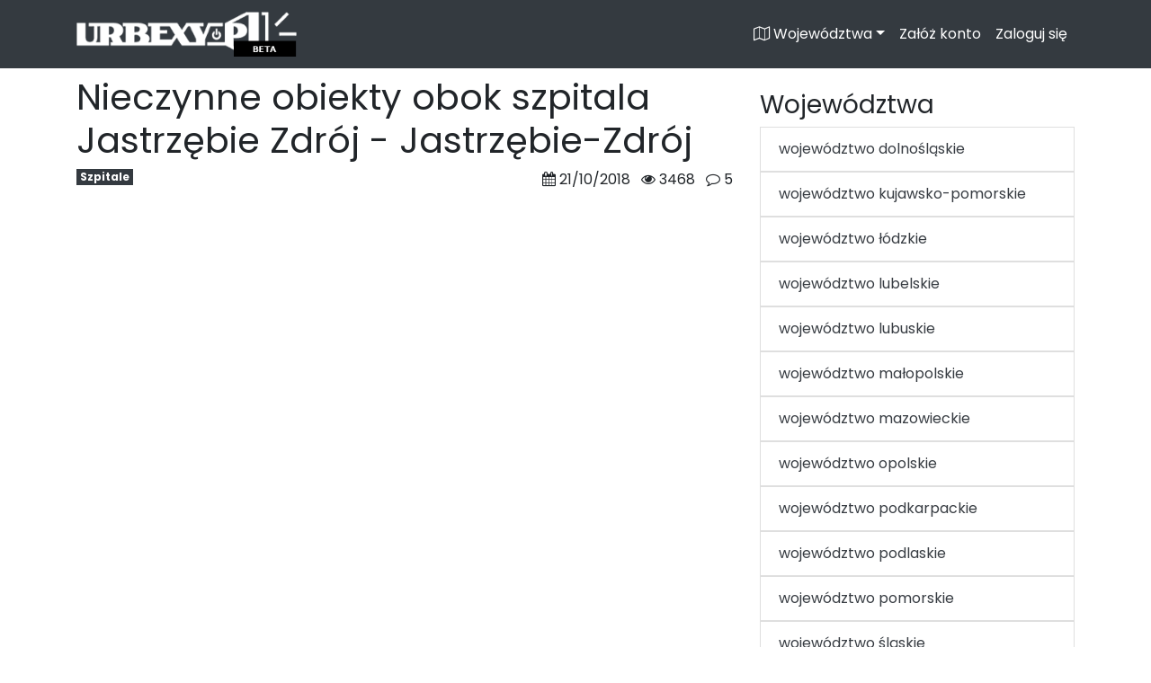

--- FILE ---
content_type: text/html; charset=UTF-8
request_url: https://urbexy.pl/miejsce/nieczynne-obiekty-obok-szpitala-jastrzebie-zdroj/
body_size: 15082
content:
<!doctype html>
<html lang="pl-PL">
<head>
    <meta charset="UTF-8">
    <meta name="viewport" content="width=device-width, initial-scale=1, shrink-to-fit=no">
    <meta name="mobile-web-app-capable" content="yes">
    <meta name="apple-mobile-web-app-capable" content="yes">
    <meta name="apple-mobile-web-app-title" content="Urbexy.pl &#8211; gdzie na urbex? - Lista miejsc opuszczonych">
    <link rel="profile" href="https://gmpg.org/xfn/11">
    <link rel="pingback" href="https://urbexy.pl/xmlrpc.php">

    <link rel='preconnect' href='https://unpkg.com' crossorigin>
    <link rel='preconnect' href='https://cdnjs.cloudflare.com' crossorigin>
    
    <link rel="preconnect" href="https://maxcdn.bootstrapcdn.com" crossorigin>

    
    <link rel="preload" as="style" href="https://urbexy.pl/wp-content/uploads/omgf/omgf-stylesheet-0/omgf-stylesheet-0.css?ver=1650142564">
    <link rel="stylesheet" media="print" onload="this.onload=null;this.removeAttribute('media');" href="https://urbexy.pl/wp-content/uploads/omgf/omgf-stylesheet-0/omgf-stylesheet-0.css?ver=1650142564">
    <noscript>
        <link rel="stylesheet" href="https://urbexy.pl/wp-content/uploads/omgf/omgf-stylesheet-0/omgf-stylesheet-0.css?ver=1650142564">
    </noscript>

    <script type='text/javascript'>
        //<![CDATA[
        function loadCSS(e, t, n) { "use strict"; var i = window.document.createElement("link"); var o = t || window.document.getElementsByTagName("script")[0]; i.rel = "stylesheet"; i.href = e; i.media = "only x"; o.parentNode.insertBefore(i, o); setTimeout(function () { i.media = n || "all" }) }loadCSS("https://maxcdn.bootstrapcdn.com/font-awesome/4.7.0/css/font-awesome.min.css");
        //]]>
    </script>

<!-- Google tag (gtag.js) -->
<script async src="https://www.googletagmanager.com/gtag/js?id=G-MVEVENP27G"></script>
<script>
  window.dataLayer = window.dataLayer || [];
  function gtag(){dataLayer.push(arguments);}
  gtag('js', new Date());

  gtag('config', 'G-MVEVENP27G');
</script>

            <meta property="og:site_name"           content="urbexy.pl" />
        <meta property="og:url"                 content="https://urbexy.pl/miejsce/nieczynne-obiekty-obok-szpitala-jastrzebie-zdroj/" />
        <meta property="og:type"                content="website" />
        <meta property="og:title"               content="🔦 Jastrzębie-Zdrój - Nieczynne obiekty obok szpitala Jastrzębie Zdrój - urbexy.pl" />
        <meta property="og:description"         content="Dostęp do obiektów jak i podziemi nie jest ułatwiony, ale warto zajrzeć.
" />
        <meta property="og:image"               content="https://cdn.urbexy.pl/wp-content/uploads/2018/10/18153024/urbexy-logo-og.png" />
        <meta property="og:image:width"         content="600" />
        <meta property="og:image:alt"           content="Jastrzębie-Zdrój - Nieczynne obiekty obok szpitala Jastrzębie Zdrój" />

    
    <meta name="theme-color" content="#343a40">

    <meta name='robots' content='index, follow, max-image-preview:large, max-snippet:-1, max-video-preview:-1' />

	<!-- This site is optimized with the Yoast SEO Premium plugin v16.3 (Yoast SEO v17.7.1) - https://yoast.com/wordpress/plugins/seo/ -->
	<title>Nieczynne obiekty obok szpitala Jastrzębie Zdrój - Jastrzębie-Zdrój - Urbexy.pl - gdzie na urbex?</title>
	<link rel="canonical" href="https://urbexy.pl/miejsce/nieczynne-obiekty-obok-szpitala-jastrzebie-zdroj/" />
	<meta property="og:locale" content="pl_PL" />
	<meta property="og:type" content="article" />
	<meta property="og:title" content="Nieczynne obiekty obok szpitala Jastrzębie Zdrój - Jastrzębie-Zdrój - Urbexy.pl - gdzie na urbex?" />
	<meta property="og:url" content="https://urbexy.pl/miejsce/nieczynne-obiekty-obok-szpitala-jastrzebie-zdroj/" />
	<meta property="og:site_name" content="Urbexy.pl - gdzie na urbex?" />
	<meta property="article:publisher" content="https://www.facebook.com/urbexypl/" />
	<meta property="article:modified_time" content="2021-08-12T17:08:00+00:00" />
	<meta property="og:image" content="https://cdn.urbexy.pl/wp-content/uploads/2018/10/18153024/urbexy-logo-og.png" />
	<meta property="og:image:width" content="600" />
	<meta property="og:image:height" content="315" />
	<script type="application/ld+json" class="yoast-schema-graph">{"@context":"https://schema.org","@graph":[{"@type":"WebSite","@id":"https://urbexy.pl/#website","url":"https://urbexy.pl/","name":"Urbexy.pl - gdzie na urbex?","description":"Lista miejsc opuszczonych","potentialAction":[{"@type":"SearchAction","target":{"@type":"EntryPoint","urlTemplate":"https://urbexy.pl/?s={search_term_string}"},"query-input":"required name=search_term_string"}],"inLanguage":"pl-PL"},{"@type":"ImageObject","@id":"https://urbexy.pl/miejsce/nieczynne-obiekty-obok-szpitala-jastrzebie-zdroj/#primaryimage","inLanguage":"pl-PL","url":"https://cdn.urbexy.pl/wp-content/uploads/2018/10/18153024/urbexy-logo-og.png","contentUrl":"https://cdn.urbexy.pl/wp-content/uploads/2018/10/18153024/urbexy-logo-og.png","width":600,"height":315},{"@type":"WebPage","@id":"https://urbexy.pl/miejsce/nieczynne-obiekty-obok-szpitala-jastrzebie-zdroj/#webpage","url":"https://urbexy.pl/miejsce/nieczynne-obiekty-obok-szpitala-jastrzebie-zdroj/","name":"Nieczynne obiekty obok szpitala Jastrz\u0119bie Zdr\u00f3j - Jastrz\u0119bie-Zdr\u00f3j - Urbexy.pl - gdzie na urbex?","isPartOf":{"@id":"https://urbexy.pl/#website"},"primaryImageOfPage":{"@id":"https://urbexy.pl/miejsce/nieczynne-obiekty-obok-szpitala-jastrzebie-zdroj/#primaryimage"},"datePublished":"2018-10-21T10:14:00+00:00","dateModified":"2021-08-12T17:08:00+00:00","breadcrumb":{"@id":"https://urbexy.pl/miejsce/nieczynne-obiekty-obok-szpitala-jastrzebie-zdroj/#breadcrumb"},"inLanguage":"pl-PL","potentialAction":[{"@type":"ReadAction","target":["https://urbexy.pl/miejsce/nieczynne-obiekty-obok-szpitala-jastrzebie-zdroj/"]}]},{"@type":"BreadcrumbList","@id":"https://urbexy.pl/miejsce/nieczynne-obiekty-obok-szpitala-jastrzebie-zdroj/#breadcrumb","itemListElement":[{"@type":"ListItem","position":1,"name":"Home","item":"https://urbexy.pl/"},{"@type":"ListItem","position":2,"name":"Miejsca","item":"https://urbexy.pl/miejsca/"},{"@type":"ListItem","position":3,"name":"Nieczynne obiekty obok szpitala Jastrz\u0119bie Zdr\u00f3j"}]}]}</script>
	<!-- / Yoast SEO Premium plugin. -->


<link rel='dns-prefetch' href='//cdn.jsdelivr.net' />
<style id='classic-theme-styles-inline-css' type='text/css'>
/*! This file is auto-generated */
.wp-block-button__link{color:#fff;background-color:#32373c;border-radius:9999px;box-shadow:none;text-decoration:none;padding:calc(.667em + 2px) calc(1.333em + 2px);font-size:1.125em}.wp-block-file__button{background:#32373c;color:#fff;text-decoration:none}
</style>
<style id='global-styles-inline-css' type='text/css'>
body{--wp--preset--color--black: #000000;--wp--preset--color--cyan-bluish-gray: #abb8c3;--wp--preset--color--white: #ffffff;--wp--preset--color--pale-pink: #f78da7;--wp--preset--color--vivid-red: #cf2e2e;--wp--preset--color--luminous-vivid-orange: #ff6900;--wp--preset--color--luminous-vivid-amber: #fcb900;--wp--preset--color--light-green-cyan: #7bdcb5;--wp--preset--color--vivid-green-cyan: #00d084;--wp--preset--color--pale-cyan-blue: #8ed1fc;--wp--preset--color--vivid-cyan-blue: #0693e3;--wp--preset--color--vivid-purple: #9b51e0;--wp--preset--gradient--vivid-cyan-blue-to-vivid-purple: linear-gradient(135deg,rgba(6,147,227,1) 0%,rgb(155,81,224) 100%);--wp--preset--gradient--light-green-cyan-to-vivid-green-cyan: linear-gradient(135deg,rgb(122,220,180) 0%,rgb(0,208,130) 100%);--wp--preset--gradient--luminous-vivid-amber-to-luminous-vivid-orange: linear-gradient(135deg,rgba(252,185,0,1) 0%,rgba(255,105,0,1) 100%);--wp--preset--gradient--luminous-vivid-orange-to-vivid-red: linear-gradient(135deg,rgba(255,105,0,1) 0%,rgb(207,46,46) 100%);--wp--preset--gradient--very-light-gray-to-cyan-bluish-gray: linear-gradient(135deg,rgb(238,238,238) 0%,rgb(169,184,195) 100%);--wp--preset--gradient--cool-to-warm-spectrum: linear-gradient(135deg,rgb(74,234,220) 0%,rgb(151,120,209) 20%,rgb(207,42,186) 40%,rgb(238,44,130) 60%,rgb(251,105,98) 80%,rgb(254,248,76) 100%);--wp--preset--gradient--blush-light-purple: linear-gradient(135deg,rgb(255,206,236) 0%,rgb(152,150,240) 100%);--wp--preset--gradient--blush-bordeaux: linear-gradient(135deg,rgb(254,205,165) 0%,rgb(254,45,45) 50%,rgb(107,0,62) 100%);--wp--preset--gradient--luminous-dusk: linear-gradient(135deg,rgb(255,203,112) 0%,rgb(199,81,192) 50%,rgb(65,88,208) 100%);--wp--preset--gradient--pale-ocean: linear-gradient(135deg,rgb(255,245,203) 0%,rgb(182,227,212) 50%,rgb(51,167,181) 100%);--wp--preset--gradient--electric-grass: linear-gradient(135deg,rgb(202,248,128) 0%,rgb(113,206,126) 100%);--wp--preset--gradient--midnight: linear-gradient(135deg,rgb(2,3,129) 0%,rgb(40,116,252) 100%);--wp--preset--font-size--small: 13px;--wp--preset--font-size--medium: 20px;--wp--preset--font-size--large: 36px;--wp--preset--font-size--x-large: 42px;--wp--preset--spacing--20: 0.44rem;--wp--preset--spacing--30: 0.67rem;--wp--preset--spacing--40: 1rem;--wp--preset--spacing--50: 1.5rem;--wp--preset--spacing--60: 2.25rem;--wp--preset--spacing--70: 3.38rem;--wp--preset--spacing--80: 5.06rem;--wp--preset--shadow--natural: 6px 6px 9px rgba(0, 0, 0, 0.2);--wp--preset--shadow--deep: 12px 12px 50px rgba(0, 0, 0, 0.4);--wp--preset--shadow--sharp: 6px 6px 0px rgba(0, 0, 0, 0.2);--wp--preset--shadow--outlined: 6px 6px 0px -3px rgba(255, 255, 255, 1), 6px 6px rgba(0, 0, 0, 1);--wp--preset--shadow--crisp: 6px 6px 0px rgba(0, 0, 0, 1);}:where(.is-layout-flex){gap: 0.5em;}:where(.is-layout-grid){gap: 0.5em;}body .is-layout-flex{display: flex;}body .is-layout-flex{flex-wrap: wrap;align-items: center;}body .is-layout-flex > *{margin: 0;}body .is-layout-grid{display: grid;}body .is-layout-grid > *{margin: 0;}:where(.wp-block-columns.is-layout-flex){gap: 2em;}:where(.wp-block-columns.is-layout-grid){gap: 2em;}:where(.wp-block-post-template.is-layout-flex){gap: 1.25em;}:where(.wp-block-post-template.is-layout-grid){gap: 1.25em;}.has-black-color{color: var(--wp--preset--color--black) !important;}.has-cyan-bluish-gray-color{color: var(--wp--preset--color--cyan-bluish-gray) !important;}.has-white-color{color: var(--wp--preset--color--white) !important;}.has-pale-pink-color{color: var(--wp--preset--color--pale-pink) !important;}.has-vivid-red-color{color: var(--wp--preset--color--vivid-red) !important;}.has-luminous-vivid-orange-color{color: var(--wp--preset--color--luminous-vivid-orange) !important;}.has-luminous-vivid-amber-color{color: var(--wp--preset--color--luminous-vivid-amber) !important;}.has-light-green-cyan-color{color: var(--wp--preset--color--light-green-cyan) !important;}.has-vivid-green-cyan-color{color: var(--wp--preset--color--vivid-green-cyan) !important;}.has-pale-cyan-blue-color{color: var(--wp--preset--color--pale-cyan-blue) !important;}.has-vivid-cyan-blue-color{color: var(--wp--preset--color--vivid-cyan-blue) !important;}.has-vivid-purple-color{color: var(--wp--preset--color--vivid-purple) !important;}.has-black-background-color{background-color: var(--wp--preset--color--black) !important;}.has-cyan-bluish-gray-background-color{background-color: var(--wp--preset--color--cyan-bluish-gray) !important;}.has-white-background-color{background-color: var(--wp--preset--color--white) !important;}.has-pale-pink-background-color{background-color: var(--wp--preset--color--pale-pink) !important;}.has-vivid-red-background-color{background-color: var(--wp--preset--color--vivid-red) !important;}.has-luminous-vivid-orange-background-color{background-color: var(--wp--preset--color--luminous-vivid-orange) !important;}.has-luminous-vivid-amber-background-color{background-color: var(--wp--preset--color--luminous-vivid-amber) !important;}.has-light-green-cyan-background-color{background-color: var(--wp--preset--color--light-green-cyan) !important;}.has-vivid-green-cyan-background-color{background-color: var(--wp--preset--color--vivid-green-cyan) !important;}.has-pale-cyan-blue-background-color{background-color: var(--wp--preset--color--pale-cyan-blue) !important;}.has-vivid-cyan-blue-background-color{background-color: var(--wp--preset--color--vivid-cyan-blue) !important;}.has-vivid-purple-background-color{background-color: var(--wp--preset--color--vivid-purple) !important;}.has-black-border-color{border-color: var(--wp--preset--color--black) !important;}.has-cyan-bluish-gray-border-color{border-color: var(--wp--preset--color--cyan-bluish-gray) !important;}.has-white-border-color{border-color: var(--wp--preset--color--white) !important;}.has-pale-pink-border-color{border-color: var(--wp--preset--color--pale-pink) !important;}.has-vivid-red-border-color{border-color: var(--wp--preset--color--vivid-red) !important;}.has-luminous-vivid-orange-border-color{border-color: var(--wp--preset--color--luminous-vivid-orange) !important;}.has-luminous-vivid-amber-border-color{border-color: var(--wp--preset--color--luminous-vivid-amber) !important;}.has-light-green-cyan-border-color{border-color: var(--wp--preset--color--light-green-cyan) !important;}.has-vivid-green-cyan-border-color{border-color: var(--wp--preset--color--vivid-green-cyan) !important;}.has-pale-cyan-blue-border-color{border-color: var(--wp--preset--color--pale-cyan-blue) !important;}.has-vivid-cyan-blue-border-color{border-color: var(--wp--preset--color--vivid-cyan-blue) !important;}.has-vivid-purple-border-color{border-color: var(--wp--preset--color--vivid-purple) !important;}.has-vivid-cyan-blue-to-vivid-purple-gradient-background{background: var(--wp--preset--gradient--vivid-cyan-blue-to-vivid-purple) !important;}.has-light-green-cyan-to-vivid-green-cyan-gradient-background{background: var(--wp--preset--gradient--light-green-cyan-to-vivid-green-cyan) !important;}.has-luminous-vivid-amber-to-luminous-vivid-orange-gradient-background{background: var(--wp--preset--gradient--luminous-vivid-amber-to-luminous-vivid-orange) !important;}.has-luminous-vivid-orange-to-vivid-red-gradient-background{background: var(--wp--preset--gradient--luminous-vivid-orange-to-vivid-red) !important;}.has-very-light-gray-to-cyan-bluish-gray-gradient-background{background: var(--wp--preset--gradient--very-light-gray-to-cyan-bluish-gray) !important;}.has-cool-to-warm-spectrum-gradient-background{background: var(--wp--preset--gradient--cool-to-warm-spectrum) !important;}.has-blush-light-purple-gradient-background{background: var(--wp--preset--gradient--blush-light-purple) !important;}.has-blush-bordeaux-gradient-background{background: var(--wp--preset--gradient--blush-bordeaux) !important;}.has-luminous-dusk-gradient-background{background: var(--wp--preset--gradient--luminous-dusk) !important;}.has-pale-ocean-gradient-background{background: var(--wp--preset--gradient--pale-ocean) !important;}.has-electric-grass-gradient-background{background: var(--wp--preset--gradient--electric-grass) !important;}.has-midnight-gradient-background{background: var(--wp--preset--gradient--midnight) !important;}.has-small-font-size{font-size: var(--wp--preset--font-size--small) !important;}.has-medium-font-size{font-size: var(--wp--preset--font-size--medium) !important;}.has-large-font-size{font-size: var(--wp--preset--font-size--large) !important;}.has-x-large-font-size{font-size: var(--wp--preset--font-size--x-large) !important;}
.wp-block-navigation a:where(:not(.wp-element-button)){color: inherit;}
:where(.wp-block-post-template.is-layout-flex){gap: 1.25em;}:where(.wp-block-post-template.is-layout-grid){gap: 1.25em;}
:where(.wp-block-columns.is-layout-flex){gap: 2em;}:where(.wp-block-columns.is-layout-grid){gap: 2em;}
.wp-block-pullquote{font-size: 1.5em;line-height: 1.6;}
</style>
<link rel="stylesheet" id="kk-star-ratings-css" href="https://urbexy.pl/wp-content/plugins/kk-star-ratings/public/css/kk-star-ratings.css" type="text/css" media="all" />
<style id='kk-star-ratings-inline-css' type='text/css'>
.kk-star-ratings .kksr-stars .kksr-star {
        margin-right: 0px;
    }
    [dir="rtl"] .kk-star-ratings .kksr-stars .kksr-star {
        margin-left: 0px;
        margin-right: 0;
    }
</style>
<link rel="stylesheet" id="style-css" href="https://urbexy.pl/wp-content/themes/urbexy-v2/css/styles.min.css" type="text/css" media="all" />
<link rel="stylesheet" id="fancybox-css" href="https://cdn.jsdelivr.net/gh/fancyapps/fancybox/dist/jquery.fancybox.min.css" type="text/css" media="all" />
<script type="text/javascript" src="https://urbexy.pl/wp-includes/js/jquery/jquery.min.js" id="jquery-core-js"></script>
<script type="text/javascript" src="https://urbexy.pl/wp-includes/js/jquery/jquery-migrate.min.js" id="jquery-migrate-js"></script>
<link rel="https://api.w.org/" href="https://urbexy.pl/wp-json/" /><link rel="alternate" type="application/json" href="https://urbexy.pl/wp-json/wp/v2/miejsce/1497" /><link rel='shortlink' href='https://urbexy.pl/?p=1497' />
<link rel="alternate" type="application/json+oembed" href="https://urbexy.pl/wp-json/oembed/1.0/embed?url=https%3A%2F%2Furbexy.pl%2Fmiejsce%2Fnieczynne-obiekty-obok-szpitala-jastrzebie-zdroj%2F" />
<link rel="alternate" type="text/xml+oembed" href="https://urbexy.pl/wp-json/oembed/1.0/embed?url=https%3A%2F%2Furbexy.pl%2Fmiejsce%2Fnieczynne-obiekty-obok-szpitala-jastrzebie-zdroj%2F&#038;format=xml" />
		<style type="text/css">
			.um_request_name {
				display: none !important;
			}
		</style>
	    <!-- Custom Favicons -->
    <link rel="apple-touch-icon" sizes="57x57" href="https://urbexy.pl/wp-content/themes/urbexy-v2/favicons/apple-icon-57x57.png">
    <link rel="apple-touch-icon" sizes="60x60" href="https://urbexy.pl/wp-content/themes/urbexy-v2/favicons/apple-icon-60x60.png">
    <link rel="apple-touch-icon" sizes="72x72" href="https://urbexy.pl/wp-content/themes/urbexy-v2/favicons/apple-icon-72x72.png">
    <link rel="apple-touch-icon" sizes="76x76" href="https://urbexy.pl/wp-content/themes/urbexy-v2/favicons/apple-icon-76x76.png">
    <link rel="apple-touch-icon" sizes="114x114" href="https://urbexy.pl/wp-content/themes/urbexy-v2/favicons/apple-icon-114x114.png">
    <link rel="apple-touch-icon" sizes="120x120" href="https://urbexy.pl/wp-content/themes/urbexy-v2/favicons/apple-icon-120x120.png">
    <link rel="apple-touch-icon" sizes="144x144" href="https://urbexy.pl/wp-content/themes/urbexy-v2/favicons/apple-icon-144x144.png">
    <link rel="apple-touch-icon" sizes="152x152" href="https://urbexy.pl/wp-content/themes/urbexy-v2/favicons/apple-icon-152x152.png">
    <link rel="apple-touch-icon" sizes="180x180" href="https://urbexy.pl/wp-content/themes/urbexy-v2/favicons/apple-icon-180x180.png">
    <link rel="icon" type="image/png" sizes="192x192"  href="https://urbexy.pl/wp-content/themes/urbexy-v2/favicons/android-icon-192x192.png">
    <link rel="icon" type="image/png" sizes="32x32" href="https://urbexy.pl/wp-content/themes/urbexy-v2/favicons/favicon-32x32.png">
    <link rel="icon" type="image/png" sizes="96x96" href="https://urbexy.pl/wp-content/themes/urbexy-v2/favicons/favicon-96x96.png">
    <link rel="icon" type="image/png" sizes="16x16" href="https://urbexy.pl/wp-content/themes/urbexy-v2/favicons/favicon-16x16.png">
    <link rel="manifest" href="https://urbexy.pl/wp-content/themes/urbexy-v2/favicons/manifest.json">
    <meta name="msapplication-TileColor" content="#ffffff">
    <meta name="msapplication-TileImage" content="https://urbexy.pl/wp-content/themes/urbexy-v2/favicons/ms-icon-144x144.png">
    <meta name="theme-color" content="#ffffff">
<link rel="preload" href="/wp-includes/js/jquery/jquery.min.js" as="script"><link rel="preload" href="/wp-includes/js/jquery/jquery-migrate.min.js" as="script"><link rel="preload" href="/wp-content/plugins/kk-star-ratings/public/css/kk-star-ratings.css" as="style"><link rel="preload" href="/wp-content/themes/urbexy-v2/css/styles.min.css" as="style">

</head>

<body class="miejsce-template-default single single-miejsce postid-1497 single-format-standard" itemscope="" itemtype="http://schema.org/WebPage">

    <!-- ******************* The Navbar Area ******************* -->
    <div id="wrapper-navbar">

        <a class="skip-link sr-only sr-only-focusable" href="#content">Skip to content</a>

        <nav class="navbar navbar-expand-md navbar-dark bg-dark" itemscope itemtype="http://schema.org/SiteNavigationElement">
            <div class="container" >

                <!-- Your site title as branding in the menu -->
                
            
                <a class="navbar-brand" rel="home" href="https://urbexy.pl/" title="Urbexy.pl &#8211; gdzie na urbex?" itemprop="url"><img src="https://urbexy.pl/wp-content/themes/urbexy-v2/assets/img/urbexypl-logo-beta.png" width="245" height="50" alt="Urbexy.pl"></a>

            
                <!-- end custom logo -->

                <button class="navbar-toggler" type="button" data-toggle="collapse" data-target="#navbarNavDropdown" aria-controls="navbarNavDropdown" aria-expanded="false" aria-label="Toggle navigation">
                    <span class="navbar-toggler-icon"></span>
                </button>

                <!-- The WordPress Menu goes here -->
                <div id="navbarNavDropdown" class="collapse navbar-collapse"><ul id="main-menu" class="navbar-nav ml-auto"><li itemscope="itemscope" itemtype="https://www.schema.org/SiteNavigationElement" id="menu-item-561" class="menu-item menu-item-type-custom menu-item-object-custom menu-item-has-children dropdown menu-item-561 nav-item"><a title=" Województwa" href="#" data-toggle="dropdown" aria-haspopup="true" aria-expanded="false" class="dropdown-toggle nav-link" id="menu-item-dropdown-561"><i class="fa fa-map-o" aria-hidden="true"></i> Województwa</a>
<ul class="dropdown-menu" aria-labelledby="menu-item-dropdown-561" role="menu">
	<li itemscope="itemscope" itemtype="https://www.schema.org/SiteNavigationElement" id="menu-item-564" class="menu-item menu-item-type-taxonomy menu-item-object-category menu-item-564 nav-item"><a title="województwo dolnośląskie" href="https://urbexy.pl/miejsca/wojewodztwo-dolnoslaskie/" class="dropdown-item">województwo dolnośląskie</a></li>
	<li itemscope="itemscope" itemtype="https://www.schema.org/SiteNavigationElement" id="menu-item-565" class="menu-item menu-item-type-taxonomy menu-item-object-category menu-item-565 nav-item"><a title="województwo kujawsko-pomorskie" href="https://urbexy.pl/miejsca/wojewodztwo-kujawsko-pomorskie/" class="dropdown-item">województwo kujawsko-pomorskie</a></li>
	<li itemscope="itemscope" itemtype="https://www.schema.org/SiteNavigationElement" id="menu-item-566" class="menu-item menu-item-type-taxonomy menu-item-object-category menu-item-566 nav-item"><a title="województwo łódzkie" href="https://urbexy.pl/miejsca/wojewodztwo-lodzkie/" class="dropdown-item">województwo łódzkie</a></li>
	<li itemscope="itemscope" itemtype="https://www.schema.org/SiteNavigationElement" id="menu-item-567" class="menu-item menu-item-type-taxonomy menu-item-object-category menu-item-567 nav-item"><a title="województwo lubelskie" href="https://urbexy.pl/miejsca/wojewodztwo-lubelskie/" class="dropdown-item">województwo lubelskie</a></li>
	<li itemscope="itemscope" itemtype="https://www.schema.org/SiteNavigationElement" id="menu-item-568" class="menu-item menu-item-type-taxonomy menu-item-object-category menu-item-568 nav-item"><a title="województwo lubuskie" href="https://urbexy.pl/miejsca/wojewodztwo-lubuskie/" class="dropdown-item">województwo lubuskie</a></li>
	<li itemscope="itemscope" itemtype="https://www.schema.org/SiteNavigationElement" id="menu-item-569" class="menu-item menu-item-type-taxonomy menu-item-object-category menu-item-569 nav-item"><a title="województwo małopolskie" href="https://urbexy.pl/miejsca/wojewodztwo-malopolskie/" class="dropdown-item">województwo małopolskie</a></li>
	<li itemscope="itemscope" itemtype="https://www.schema.org/SiteNavigationElement" id="menu-item-570" class="menu-item menu-item-type-taxonomy menu-item-object-category menu-item-570 nav-item"><a title="województwo mazowieckie" href="https://urbexy.pl/miejsca/wojewodztwo-mazowieckie/" class="dropdown-item">województwo mazowieckie</a></li>
	<li itemscope="itemscope" itemtype="https://www.schema.org/SiteNavigationElement" id="menu-item-571" class="menu-item menu-item-type-taxonomy menu-item-object-category menu-item-571 nav-item"><a title="województwo opolskie" href="https://urbexy.pl/miejsca/wojewodztwo-opolskie/" class="dropdown-item">województwo opolskie</a></li>
	<li itemscope="itemscope" itemtype="https://www.schema.org/SiteNavigationElement" id="menu-item-572" class="menu-item menu-item-type-taxonomy menu-item-object-category menu-item-572 nav-item"><a title="województwo podkarpackie" href="https://urbexy.pl/miejsca/wojewodztwo-podkarpackie/" class="dropdown-item">województwo podkarpackie</a></li>
	<li itemscope="itemscope" itemtype="https://www.schema.org/SiteNavigationElement" id="menu-item-573" class="menu-item menu-item-type-taxonomy menu-item-object-category menu-item-573 nav-item"><a title="województwo podlaskie" href="https://urbexy.pl/miejsca/wojewodztwo-podlaskie/" class="dropdown-item">województwo podlaskie</a></li>
	<li itemscope="itemscope" itemtype="https://www.schema.org/SiteNavigationElement" id="menu-item-574" class="menu-item menu-item-type-taxonomy menu-item-object-category menu-item-574 nav-item"><a title="województwo pomorskie" href="https://urbexy.pl/miejsca/wojewodztwo-pomorskie/" class="dropdown-item">województwo pomorskie</a></li>
	<li itemscope="itemscope" itemtype="https://www.schema.org/SiteNavigationElement" id="menu-item-575" class="menu-item menu-item-type-taxonomy menu-item-object-category menu-item-575 nav-item"><a title="województwo śląskie" href="https://urbexy.pl/miejsca/wojewodztwo-slaskie/" class="dropdown-item">województwo śląskie</a></li>
	<li itemscope="itemscope" itemtype="https://www.schema.org/SiteNavigationElement" id="menu-item-576" class="menu-item menu-item-type-taxonomy menu-item-object-category menu-item-576 nav-item"><a title="województwo świętokrzyskie" href="https://urbexy.pl/miejsca/wojewodztwo-swietokrzyskie/" class="dropdown-item">województwo świętokrzyskie</a></li>
	<li itemscope="itemscope" itemtype="https://www.schema.org/SiteNavigationElement" id="menu-item-577" class="menu-item menu-item-type-taxonomy menu-item-object-category menu-item-577 nav-item"><a title="województwo warmińsko-mazurskie" href="https://urbexy.pl/miejsca/wojewodztwo-warminsko-mazurskie/" class="dropdown-item">województwo warmińsko-mazurskie</a></li>
	<li itemscope="itemscope" itemtype="https://www.schema.org/SiteNavigationElement" id="menu-item-578" class="menu-item menu-item-type-taxonomy menu-item-object-category menu-item-578 nav-item"><a title="województwo wielkopolskie" href="https://urbexy.pl/miejsca/wojewodztwo-wielkopolskie/" class="dropdown-item">województwo wielkopolskie</a></li>
	<li itemscope="itemscope" itemtype="https://www.schema.org/SiteNavigationElement" id="menu-item-579" class="menu-item menu-item-type-taxonomy menu-item-object-category menu-item-579 nav-item"><a title="województwo zachodniopomorskie" href="https://urbexy.pl/miejsca/wojewodztwo-zachodniopomorskie/" class="dropdown-item">województwo zachodniopomorskie</a></li>
</ul>
</li>
<li itemscope="itemscope" itemtype="https://www.schema.org/SiteNavigationElement" id="menu-item-42" class="menu-item menu-item-type-post_type menu-item-object-page menu-item-42 nav-item"><a title="Załóż konto" href="https://urbexy.pl/zaloz-konto/" class="nav-link">Załóż konto</a></li>
<li itemscope="itemscope" itemtype="https://www.schema.org/SiteNavigationElement" id="menu-item-43" class="menu-item menu-item-type-post_type menu-item-object-page menu-item-43 nav-item"><a title="Zaloguj się" href="https://urbexy.pl/zaloguj-sie/" class="nav-link">Zaloguj się</a></li>
</ul></div>
            </div><!-- .container -->
        </nav><!-- .site-navigation -->

    </div><!-- #wrapper-navbar end -->




<div class="wrapper" id="page-wrapper">

	<div class="container" id="content">

		<div class="row">

			<div class="col-md-8">

				<main id="main" class="site-main" role="main">
					
<article id="post-1497" class="post-1497 miejsce type-miejsce status-publish format-standard has-post-thumbnail hentry category-jastrzebie-zdroj category-wojewodztwo-slaskie">

    <header class="entry-header row">
        <div class="col-12 my-2">
            <h1>Nieczynne obiekty obok szpitala Jastrzębie Zdrój - Jastrzębie-Zdrój</h1>
            <div class="d-flex justify-content-between mb-2 flex-column flex-md-row">
                <span class="badge badge-dark d-table mb-3">Szpitale</span>
                <ul class="list-inline mb-0">
                    <li class="list-inline-item">
                        <i class="fa fa-calendar"></i>
                        21/10/2018                    </li>
                    <li class="list-inline-item">
                        <i class="fa fa-eye"></i>
                        3468                    </li>
                    <li class="list-inline-item">
                        <i class="fa fa-comment-o"></i>
                        5                    </li>
                </ul>
            </div>
        </div>
        <div class="col-12 my-2">
            <div class="d-flex justify-content-between mb-2 ">
                        </div>
        </div>
    </header><!-- .entry-header -->

    <div class="entry-content">

        <div class="row mb-4">

            <div id="place-map" class="col-12 mb-4">
                                                        <iframe
                      width="100%"
                      height="500"
                      style="border:0"
                      loading="lazy"
                      allowfullscreen
                      src="https://www.google.com/maps/embed/v1/place?key=AIzaSyAS4eZcZIJD4JGE_xm5Nq3d1pXJMXpcT2w&q=49.94511,18.582078">
                    </iframe>
                    <!-- urbexy-pojedyncze-miejsce -->
                    <ins class="adsbygoogle"
                         style="display:block"
                         data-ad-client="ca-pub-4898530616265649"
                         data-ad-slot="9393494970"
                         data-ad-format="horizontal"
                         data-full-width-responsive="true"></ins>
                    <script>
                        (adsbygoogle = window.adsbygoogle || []).push({});
                    </script>
                            </div> <!-- END #map -->
            <div class="col-12 mb-4 d-flex justify-content-end">
                <!-- Button trigger modal -->
                <button type="button" class="btn btn btn-outline-danger btn-sm" data-toggle="modal" data-target="#violationModal">
                    Zgłoś to miejsce
                </button>
                <!-- Modal -->
                <div class="modal fade" id="violationModal" tabindex="-1" role="dialog" aria-labelledby="violationModalLabel" aria-hidden="true">
                    <div class="modal-dialog" role="document">
                        <div class="modal-content">
                            <div class="modal-header">
                                <h5 class="modal-title" id="violationModalLabel">Zgłoś naruszenie</h5>
                                <button type="button" class="close" data-dismiss="modal" aria-label="Close">
                                    <span aria-hidden="true">&times;</span>
                                </button>
                            </div>
                            <div class="modal-body">
                                <p>Jeśli uważasz, że to miejsce nie powinno być widoczne w portalu, daj nam o tym znać. Pamiętaj aby uargumentować swoje zgłoszenie.</p>
                                <div role="form" class="wpcf7" id="wpcf7-f556-p1497-o1" lang="pl-PL" dir="ltr">
<div class="screen-reader-response"><p role="status" aria-live="polite" aria-atomic="true"></p> <ul></ul></div>
<form action="/miejsce/nieczynne-obiekty-obok-szpitala-jastrzebie-zdroj/#wpcf7-f556-p1497-o1" method="post" class="wpcf7-form init" novalidate="novalidate" data-status="init">
<div style="display: none;">
<input type="hidden" name="_wpcf7" value="556" />
<input type="hidden" name="_wpcf7_version" value="5.5.6" />
<input type="hidden" name="_wpcf7_locale" value="pl_PL" />
<input type="hidden" name="_wpcf7_unit_tag" value="wpcf7-f556-p1497-o1" />
<input type="hidden" name="_wpcf7_container_post" value="1497" />
<input type="hidden" name="_wpcf7_posted_data_hash" value="" />
</div>
<p><label> Powód zgłoszenia<br />
    <span class="wpcf7-form-control-wrap your-message"><textarea name="your-message" cols="40" rows="10" class="wpcf7-form-control wpcf7-textarea wpcf7-validates-as-required" aria-required="true" aria-invalid="false"></textarea></span> </label></p>
<input type="hidden" name="user-email" value="" class="wpcf7-form-control wpcf7-hidden" />
<p><input type="submit" value="Wyślij zgłoszenie" class="wpcf7-form-control has-spinner wpcf7-submit btn btn-outline-dark btn-lg d-block mb-2" /></p>
<div class="wpcf7-response-output" aria-hidden="true"></div></form></div>                            </div>
                        </div>
                    </div>
                </div>
            </div>
        </div> <!-- END row -->

        <div class="row mb-4">
            <div id="place-desc" class="col-12 mb-4">
                <h2 class="text-center">Opis miejsca</h2>
                <hr class="brace">
                <p>Dostęp do obiektów jak i podziemi nie jest ułatwiony, ale warto zajrzeć.</p>
                <img width="600" height="315" src="https://cdn.urbexy.pl/wp-content/uploads/2018/10/18153024/urbexy-logo-og.png" class="img-fluid mb-4 mx-auto d-block" alt="Nieczynne obiekty obok szpitala Jastrzębie Zdrój Jastrzębie-Zdrój" decoding="async" fetchpriority="high" srcset="https://cdn.urbexy.pl/wp-content/uploads/2018/10/18153024/urbexy-logo-og.png 600w, https://cdn.urbexy.pl/wp-content/uploads/2018/10/18153024/urbexy-logo-og-300x158.png 300w" sizes="(max-width: 600px) 100vw, 600px" />
                <!-- urbexy-pojedyncze-miejsce -->
                <ins class="adsbygoogle"
                     style="display:block"
                     data-ad-client="ca-pub-4898530616265649"
                     data-ad-slot="9393494970"
                     data-ad-format="horizontal"
                     data-full-width-responsive="true"></ins>
                <script>
                    (adsbygoogle = window.adsbygoogle || []).push({});
                </script>
            </div>

            <!-- check if the repeater field has rows of data -->
            
            
            <div class="col-12 mt-4">
                <h2 class="text-center">Koordynaty</h2>
                <hr class="brace">
            </div>
                            <div class="col-12">
                    <p class="text-center">Musisz być zalogowany żeby zobaczyć te dane</p>
                    <p class="text-center"><a href="/zaloguj-sie" class="btn btn-outline-dark btn-lg">Zaloguj się</a></p>
                </div>
            
            <div id="place-rating" class="col-12 mt-4">
                <h2 class="text-center">Ocena</h2>
                <hr class="brace">

                <div class="d-flex justify-content-center">
                    <div class="mb-4">
                                                    <p class="place-rating mb-0">
                                <i class="fa fa-star-o"></i>
                                4.5 / 5
                            </p>
                                                </div>
                </div>
                <!-- urbexy-pojedyncze-miejsce -->
                <ins class="adsbygoogle"
                     style="display:block"
                     data-ad-client="ca-pub-4898530616265649"
                     data-ad-slot="9393494970"
                     data-ad-format="horizontal"
                     data-full-width-responsive="true"></ins>
                <script>
                    (adsbygoogle = window.adsbygoogle || []).push({});
                </script>
            </div>
        </div>
    </div><!-- .entry-content -->
</article><!-- #post-## -->
<div class="comments-area row mt-4" id="comments">
    <div class="col-12">
        <h2 class="text-center">Komentarze</h2>
        <hr class="brace">

        
        
            
            <ol class="comment-list">

                    <div class="media">
        <!-- <a href="" class="d-flex mr-3">
              	<img src="http://placehold.it/100" alt="">
              </a> -->

        <div class="media-body mb-4">
            <div class="d-flex justify-content-between flex-column flex-md-row">
                <h4 class="media-heading comment-author vcard mt-0" itemprop="creator" itemscope itemtype="http://schema.org/Person">
                    <cite class="fn" itemprop="name"><a href="https://urbexy.pl/profil-uzytkownika/ktmc/">KTMC</a> </cite>                    <small itemprop="commentTime" class="comment-date"><a href="https://urbexy.pl/miejsce/nieczynne-obiekty-obok-szpitala-jastrzebie-zdroj/#comment-7057"><time datetime="2023-07-21T19:59:22+02:00">21 lipca 2023 o 19:59</time></a></small>                </h4>
                
	<div class="um-members-messaging-btn um-members-list-footer-button-wrapper">
		<a href="https://urbexy.pl/zaloguj-sie/?redirect_to=https://urbexy.pl/miejsce/nieczynne-obiekty-obok-szpitala-jastrzebie-zdroj/" class="um-login-to-msg-btn um-message-btn btn btn-dark" data-message_to="11563" title="Message">
            Napisz do mnie
		</a>
	</div>

            </div>
                        <div class="comment-text comment-bubble" itemprop="commentText">

                                    <p><strong>Data wizyty:</strong> 15/07/2023</p>
                
                <p>Obiekty są położone bardzo blisko często używanych garaży, więc trzeba uważać. Do jednego budynku za kotłownią nie da się dostać. Jest na nim kamera zaraz nad drzwiami. Do reszty budynków dostęp bezproblemowy. W pewnym pomieszczeniu dalej działa zasilanie. Warto zwiedzić.</p>

                                    <div class="row justify-content-center comment-gallery">
                                                                                <div class="col-md-4 col-6">
                                <a data-fancybox="comment-gallery" href="https://cdn.urbexy.pl/wp-content/uploads/2023/07/21195926/1-10-1280x960.jpg" >
                                    <img width="220" height="220" src="https://cdn.urbexy.pl/wp-content/uploads/2023/07/21195926/1-10-220x220.jpg" class="img-fluid mb-4" alt="Nieczynne obiekty obok szpitala Jastrzębie Zdrój Jastrzębie-Zdrój" decoding="async" srcset="https://cdn.urbexy.pl/wp-content/uploads/2023/07/21195926/1-10-220x220.jpg 220w, https://cdn.urbexy.pl/wp-content/uploads/2023/07/21195926/1-10-100x100.jpg 100w" sizes="(max-width: 220px) 100vw, 220px" />                                        
                                </a>
                            </div>

                                                                                <div class="col-md-4 col-6">
                                <a data-fancybox="comment-gallery" href="https://cdn.urbexy.pl/wp-content/uploads/2023/07/21195938/2-1-1280x960.jpg" >
                                    <img width="220" height="220" src="https://cdn.urbexy.pl/wp-content/uploads/2023/07/21195938/2-1-220x220.jpg" class="img-fluid mb-4" alt="Nieczynne obiekty obok szpitala Jastrzębie Zdrój Jastrzębie-Zdrój" decoding="async" srcset="https://cdn.urbexy.pl/wp-content/uploads/2023/07/21195938/2-1-220x220.jpg 220w, https://cdn.urbexy.pl/wp-content/uploads/2023/07/21195938/2-1-100x100.jpg 100w" sizes="(max-width: 220px) 100vw, 220px" />                                        
                                </a>
                            </div>

                                                                                <div class="col-md-4 col-6">
                                <a data-fancybox="comment-gallery" href="https://cdn.urbexy.pl/wp-content/uploads/2023/07/21195950/3-1280x960.jpg" >
                                    <img width="220" height="220" src="https://cdn.urbexy.pl/wp-content/uploads/2023/07/21195950/3-220x220.jpg" class="img-fluid mb-4" alt="Nieczynne obiekty obok szpitala Jastrzębie Zdrój Jastrzębie-Zdrój" decoding="async" loading="lazy" srcset="https://cdn.urbexy.pl/wp-content/uploads/2023/07/21195950/3-220x220.jpg 220w, https://cdn.urbexy.pl/wp-content/uploads/2023/07/21195950/3-100x100.jpg 100w" sizes="(max-width: 220px) 100vw, 220px" />                                        
                                </a>
                            </div>

                                                                                <div class="col-md-4 col-6">
                                <a data-fancybox="comment-gallery" href="https://cdn.urbexy.pl/wp-content/uploads/2023/07/21200002/4-1-1280x960.jpg" >
                                    <img width="220" height="220" src="https://cdn.urbexy.pl/wp-content/uploads/2023/07/21200002/4-1-220x220.jpg" class="img-fluid mb-4" alt="Nieczynne obiekty obok szpitala Jastrzębie Zdrój Jastrzębie-Zdrój" decoding="async" loading="lazy" srcset="https://cdn.urbexy.pl/wp-content/uploads/2023/07/21200002/4-1-220x220.jpg 220w, https://cdn.urbexy.pl/wp-content/uploads/2023/07/21200002/4-1-100x100.jpg 100w" sizes="(max-width: 220px) 100vw, 220px" />                                        
                                </a>
                            </div>

                                                                                <div class="col-md-4 col-6">
                                <a data-fancybox="comment-gallery" href="https://cdn.urbexy.pl/wp-content/uploads/2023/07/21200016/5-1-1280x960.jpg" >
                                    <img width="220" height="220" src="https://cdn.urbexy.pl/wp-content/uploads/2023/07/21200016/5-1-220x220.jpg" class="img-fluid mb-4" alt="Nieczynne obiekty obok szpitala Jastrzębie Zdrój Jastrzębie-Zdrój" decoding="async" loading="lazy" srcset="https://cdn.urbexy.pl/wp-content/uploads/2023/07/21200016/5-1-220x220.jpg 220w, https://cdn.urbexy.pl/wp-content/uploads/2023/07/21200016/5-1-100x100.jpg 100w" sizes="(max-width: 220px) 100vw, 220px" />                                        
                                </a>
                            </div>

                                                                                <div class="col-md-4 col-6">
                                <a data-fancybox="comment-gallery" href="https://cdn.urbexy.pl/wp-content/uploads/2023/07/21200027/6-1280x960.jpg" >
                                    <img width="220" height="220" src="https://cdn.urbexy.pl/wp-content/uploads/2023/07/21200027/6-220x220.jpg" class="img-fluid mb-4" alt="Nieczynne obiekty obok szpitala Jastrzębie Zdrój Jastrzębie-Zdrój" decoding="async" loading="lazy" srcset="https://cdn.urbexy.pl/wp-content/uploads/2023/07/21200027/6-220x220.jpg 220w, https://cdn.urbexy.pl/wp-content/uploads/2023/07/21200027/6-100x100.jpg 100w" sizes="(max-width: 220px) 100vw, 220px" />                                        
                                </a>
                            </div>

                                                                                <div class="col-md-4 col-6">
                                <a data-fancybox="comment-gallery" href="https://cdn.urbexy.pl/wp-content/uploads/2023/07/21200039/7-1280x960.jpg" >
                                    <img width="220" height="220" src="https://cdn.urbexy.pl/wp-content/uploads/2023/07/21200039/7-220x220.jpg" class="img-fluid mb-4" alt="Nieczynne obiekty obok szpitala Jastrzębie Zdrój Jastrzębie-Zdrój" decoding="async" loading="lazy" srcset="https://cdn.urbexy.pl/wp-content/uploads/2023/07/21200039/7-220x220.jpg 220w, https://cdn.urbexy.pl/wp-content/uploads/2023/07/21200039/7-100x100.jpg 100w" sizes="(max-width: 220px) 100vw, 220px" />                                        
                                </a>
                            </div>

                                                                                <div class="col-md-4 col-6">
                                <a data-fancybox="comment-gallery" href="https://cdn.urbexy.pl/wp-content/uploads/2023/07/21200050/8-1280x960.jpg" >
                                    <img width="220" height="220" src="https://cdn.urbexy.pl/wp-content/uploads/2023/07/21200050/8-220x220.jpg" class="img-fluid mb-4" alt="Nieczynne obiekty obok szpitala Jastrzębie Zdrój Jastrzębie-Zdrój" decoding="async" loading="lazy" srcset="https://cdn.urbexy.pl/wp-content/uploads/2023/07/21200050/8-220x220.jpg 220w, https://cdn.urbexy.pl/wp-content/uploads/2023/07/21200050/8-100x100.jpg 100w" sizes="(max-width: 220px) 100vw, 220px" />                                        
                                </a>
                            </div>

                                                                                <div class="col-md-4 col-6">
                                <a data-fancybox="comment-gallery" href="https://cdn.urbexy.pl/wp-content/uploads/2023/07/21200103/19-1280x960.jpg" >
                                    <img width="220" height="220" src="https://cdn.urbexy.pl/wp-content/uploads/2023/07/21200103/19-220x220.jpg" class="img-fluid mb-4" alt="Nieczynne obiekty obok szpitala Jastrzębie Zdrój Jastrzębie-Zdrój" decoding="async" loading="lazy" srcset="https://cdn.urbexy.pl/wp-content/uploads/2023/07/21200103/19-220x220.jpg 220w, https://cdn.urbexy.pl/wp-content/uploads/2023/07/21200103/19-100x100.jpg 100w" sizes="(max-width: 220px) 100vw, 220px" />                                        
                                </a>
                            </div>

                                            </div> <!-- END comment gallery -->
                

                <div class="row mb-4 comment-social-media">
                                            <div id="comment-place-facebook" class="col-sm-6 mb-2">
                            <a href="https://www.instagram.com/nieweimcowpisac/" class="btn btn-outline-dark btn-sm d-block" rel="nofollow noopener noreferrer" target="_blank"><i class="fa fa-facebook-official"></i> Galeria na FB</a>
                        </div>
                    
                                    </div> <!-- END comment-social-media -->

                <p class="reply">
                    <a rel="nofollow" class="comment-reply-login" href="https://urbexy.pl/zaloguj-sie/?redirect_to=https%3A%2F%2Furbexy.pl%2Fmiejsce%2Fnieczynne-obiekty-obok-szpitala-jastrzebie-zdroj%2F">Zaloguj się, aby odpowiedzieć</a>                </p>
                <div class="clearfix"></div>
            </div> <!-- END comment text -->
        </div> <!-- END media body -->
    </div> <!-- END media -->
</li><!-- #comment-## -->
    <div class="media">
        <!-- <a href="" class="d-flex mr-3">
              	<img src="http://placehold.it/100" alt="">
              </a> -->

        <div class="media-body mb-4">
            <div class="d-flex justify-content-between flex-column flex-md-row">
                <h4 class="media-heading comment-author vcard mt-0" itemprop="creator" itemscope itemtype="http://schema.org/Person">
                    <cite class="fn" itemprop="name"><a href="https://urbexy.pl/profil-uzytkownika/kamilos12345/">Kamilos12345</a> </cite>                    <small itemprop="commentTime" class="comment-date"><a href="https://urbexy.pl/miejsce/nieczynne-obiekty-obok-szpitala-jastrzebie-zdroj/#comment-5172"><time datetime="2022-02-06T22:28:51+01:00">6 lutego 2022 o 22:28</time></a></small>                </h4>
                
	<div class="um-members-messaging-btn um-members-list-footer-button-wrapper">
		<a href="https://urbexy.pl/zaloguj-sie/?redirect_to=https://urbexy.pl/miejsce/nieczynne-obiekty-obok-szpitala-jastrzebie-zdroj/" class="um-login-to-msg-btn um-message-btn btn btn-dark" data-message_to="52854" title="Message">
            Napisz do mnie
		</a>
	</div>

            </div>
                        <div class="comment-text comment-bubble" itemprop="commentText">

                
                <p>Hala chłodnicza pod kominem, niestety kanał techniczny zasypany na końcu, więc przejście podziemne do następnego budynku nie jest możliwe.</p>

                                    <div class="row justify-content-center comment-gallery">
                                                                                <div class="col-md-4 col-6">
                                <a data-fancybox="comment-gallery" href="https://cdn.urbexy.pl/wp-content/uploads/2022/02/06222853/20220206_164645-1280x960.jpg" >
                                    <img width="220" height="220" src="https://cdn.urbexy.pl/wp-content/uploads/2022/02/06222853/20220206_164645-220x220.jpg" class="img-fluid mb-4" alt="Nieczynne obiekty obok szpitala Jastrzębie Zdrój Jastrzębie-Zdrój" decoding="async" loading="lazy" srcset="https://cdn.urbexy.pl/wp-content/uploads/2022/02/06222853/20220206_164645-220x220.jpg 220w, https://cdn.urbexy.pl/wp-content/uploads/2022/02/06222853/20220206_164645-100x100.jpg 100w" sizes="(max-width: 220px) 100vw, 220px" />                                        
                                </a>
                            </div>

                                                                                <div class="col-md-4 col-6">
                                <a data-fancybox="comment-gallery" href="https://cdn.urbexy.pl/wp-content/uploads/2022/02/06222902/20220206_164656-1280x960.jpg" >
                                    <img width="220" height="220" src="https://cdn.urbexy.pl/wp-content/uploads/2022/02/06222902/20220206_164656-220x220.jpg" class="img-fluid mb-4" alt="Nieczynne obiekty obok szpitala Jastrzębie Zdrój Jastrzębie-Zdrój" decoding="async" loading="lazy" srcset="https://cdn.urbexy.pl/wp-content/uploads/2022/02/06222902/20220206_164656-220x220.jpg 220w, https://cdn.urbexy.pl/wp-content/uploads/2022/02/06222902/20220206_164656-100x100.jpg 100w" sizes="(max-width: 220px) 100vw, 220px" />                                        
                                </a>
                            </div>

                                                                                <div class="col-md-4 col-6">
                                <a data-fancybox="comment-gallery" href="https://cdn.urbexy.pl/wp-content/uploads/2022/02/06222911/20220206_164735-1280x960.jpg" >
                                    <img width="220" height="220" src="https://cdn.urbexy.pl/wp-content/uploads/2022/02/06222911/20220206_164735-220x220.jpg" class="img-fluid mb-4" alt="Nieczynne obiekty obok szpitala Jastrzębie Zdrój Jastrzębie-Zdrój" decoding="async" loading="lazy" srcset="https://cdn.urbexy.pl/wp-content/uploads/2022/02/06222911/20220206_164735-220x220.jpg 220w, https://cdn.urbexy.pl/wp-content/uploads/2022/02/06222911/20220206_164735-100x100.jpg 100w" sizes="(max-width: 220px) 100vw, 220px" />                                        
                                </a>
                            </div>

                                                                                <div class="col-md-4 col-6">
                                <a data-fancybox="comment-gallery" href="https://cdn.urbexy.pl/wp-content/uploads/2022/02/06222919/20220206_164831-810x1080.jpg" >
                                    <img width="220" height="220" src="https://cdn.urbexy.pl/wp-content/uploads/2022/02/06222919/20220206_164831-220x220.jpg" class="img-fluid mb-4" alt="Nieczynne obiekty obok szpitala Jastrzębie Zdrój Jastrzębie-Zdrój" decoding="async" loading="lazy" srcset="https://cdn.urbexy.pl/wp-content/uploads/2022/02/06222919/20220206_164831-220x220.jpg 220w, https://cdn.urbexy.pl/wp-content/uploads/2022/02/06222919/20220206_164831-100x100.jpg 100w" sizes="(max-width: 220px) 100vw, 220px" />                                        
                                </a>
                            </div>

                                                                                <div class="col-md-4 col-6">
                                <a data-fancybox="comment-gallery" href="https://cdn.urbexy.pl/wp-content/uploads/2022/02/06222926/20220206_164946-1280x960.jpg" >
                                    <img width="220" height="220" src="https://cdn.urbexy.pl/wp-content/uploads/2022/02/06222926/20220206_164946-220x220.jpg" class="img-fluid mb-4" alt="Nieczynne obiekty obok szpitala Jastrzębie Zdrój Jastrzębie-Zdrój" decoding="async" loading="lazy" srcset="https://cdn.urbexy.pl/wp-content/uploads/2022/02/06222926/20220206_164946-220x220.jpg 220w, https://cdn.urbexy.pl/wp-content/uploads/2022/02/06222926/20220206_164946-100x100.jpg 100w" sizes="(max-width: 220px) 100vw, 220px" />                                        
                                </a>
                            </div>

                                            </div> <!-- END comment gallery -->
                

                <div class="row mb-4 comment-social-media">
                    
                                    </div> <!-- END comment-social-media -->

                <p class="reply">
                    <a rel="nofollow" class="comment-reply-login" href="https://urbexy.pl/zaloguj-sie/?redirect_to=https%3A%2F%2Furbexy.pl%2Fmiejsce%2Fnieczynne-obiekty-obok-szpitala-jastrzebie-zdroj%2F">Zaloguj się, aby odpowiedzieć</a>                </p>
                <div class="clearfix"></div>
            </div> <!-- END comment text -->
        </div> <!-- END media body -->
    </div> <!-- END media -->
</li><!-- #comment-## -->
    <div class="media">
        <!-- <a href="" class="d-flex mr-3">
              	<img src="http://placehold.it/100" alt="">
              </a> -->

        <div class="media-body mb-4">
            <div class="d-flex justify-content-between flex-column flex-md-row">
                <h4 class="media-heading comment-author vcard mt-0" itemprop="creator" itemscope itemtype="http://schema.org/Person">
                    <cite class="fn" itemprop="name"><a href="https://urbexy.pl/profil-uzytkownika/mos_fotograf/">mos_fotograf</a> </cite>                    <small itemprop="commentTime" class="comment-date"><a href="https://urbexy.pl/miejsce/nieczynne-obiekty-obok-szpitala-jastrzebie-zdroj/#comment-3912"><time datetime="2021-04-05T01:59:03+02:00">5 kwietnia 2021 o 01:59</time></a></small>                </h4>
                
	<div class="um-members-messaging-btn um-members-list-footer-button-wrapper">
		<a href="https://urbexy.pl/zaloguj-sie/?redirect_to=https://urbexy.pl/miejsce/nieczynne-obiekty-obok-szpitala-jastrzebie-zdroj/" class="um-login-to-msg-btn um-message-btn btn btn-dark" data-message_to="38600" title="Message">
            Napisz do mnie
		</a>
	</div>

            </div>
                        <div class="comment-text comment-bubble" itemprop="commentText">

                
                <p>Można więcej info od której strony tam się dostać?</p>

                

                <div class="row mb-4 comment-social-media">
                    
                                    </div> <!-- END comment-social-media -->

                <p class="reply">
                    <a rel="nofollow" class="comment-reply-login" href="https://urbexy.pl/zaloguj-sie/?redirect_to=https%3A%2F%2Furbexy.pl%2Fmiejsce%2Fnieczynne-obiekty-obok-szpitala-jastrzebie-zdroj%2F">Zaloguj się, aby odpowiedzieć</a>                </p>
                <div class="clearfix"></div>
            </div> <!-- END comment text -->
        </div> <!-- END media body -->
    </div> <!-- END media -->
</li><!-- #comment-## -->
    <div class="media">
        <!-- <a href="" class="d-flex mr-3">
              	<img src="http://placehold.it/100" alt="">
              </a> -->

        <div class="media-body mb-4">
            <div class="d-flex justify-content-between flex-column flex-md-row">
                <h4 class="media-heading comment-author vcard mt-0" itemprop="creator" itemscope itemtype="http://schema.org/Person">
                    <cite class="fn" itemprop="name"><a href="https://urbexy.pl/profil-uzytkownika/flexi_03/">flexi_03</a> </cite>                    <small itemprop="commentTime" class="comment-date"><a href="https://urbexy.pl/miejsce/nieczynne-obiekty-obok-szpitala-jastrzebie-zdroj/#comment-517"><time datetime="2019-05-08T16:07:53+02:00">8 maja 2019 o 16:07</time></a></small>                </h4>
                
	<div class="um-members-messaging-btn um-members-list-footer-button-wrapper">
		<a href="https://urbexy.pl/zaloguj-sie/?redirect_to=https://urbexy.pl/miejsce/nieczynne-obiekty-obok-szpitala-jastrzebie-zdroj/" class="um-login-to-msg-btn um-message-btn btn btn-dark" data-message_to="3002" title="Message">
            Napisz do mnie
		</a>
	</div>

            </div>
                        <div class="comment-text comment-bubble" itemprop="commentText">

                                    <p><strong>Data wizyty:</strong> 01/08/2018</p>
                
                <p>Link do filmu</p>

                

                <div class="row mb-4 comment-social-media">
                    
                                            <div id="comment-place-youtube" class="col-sm-6 mb-2">
                            <a href="https://youtu.be/u-GtXcEhxrM" class="btn btn-outline-dark btn-sm d-block" rel="nofollow noopener noreferrer" target="_blank"><i class="fa fa-youtube-play" aria-hidden="true"></i> Film na YT</a>
                        </div>
                                    </div> <!-- END comment-social-media -->

                <p class="reply">
                    <a rel="nofollow" class="comment-reply-login" href="https://urbexy.pl/zaloguj-sie/?redirect_to=https%3A%2F%2Furbexy.pl%2Fmiejsce%2Fnieczynne-obiekty-obok-szpitala-jastrzebie-zdroj%2F">Zaloguj się, aby odpowiedzieć</a>                </p>
                <div class="clearfix"></div>
            </div> <!-- END comment text -->
        </div> <!-- END media body -->
    </div> <!-- END media -->
</li><!-- #comment-## -->
    <div class="media">
        <!-- <a href="" class="d-flex mr-3">
              	<img src="http://placehold.it/100" alt="">
              </a> -->

        <div class="media-body mb-4">
            <div class="d-flex justify-content-between flex-column flex-md-row">
                <h4 class="media-heading comment-author vcard mt-0" itemprop="creator" itemscope itemtype="http://schema.org/Person">
                    <cite class="fn" itemprop="name"><a href="https://urbexy.pl/profil-uzytkownika/slavicurbex/">SlavicUrbex</a> </cite>                    <small itemprop="commentTime" class="comment-date"><a href="https://urbexy.pl/miejsce/nieczynne-obiekty-obok-szpitala-jastrzebie-zdroj/#comment-170"><time datetime="2019-02-14T18:29:57+01:00">14 lutego 2019 o 18:29</time></a></small>                </h4>
                
	<div class="um-members-messaging-btn um-members-list-footer-button-wrapper">
		<a href="https://urbexy.pl/zaloguj-sie/?redirect_to=https://urbexy.pl/miejsce/nieczynne-obiekty-obok-szpitala-jastrzebie-zdroj/" class="um-login-to-msg-btn um-message-btn btn btn-dark" data-message_to="966" title="Message">
            Napisz do mnie
		</a>
	</div>

            </div>
                        <div class="comment-text comment-bubble" itemprop="commentText">

                
                <p>Dostęp do obiektów jak i podziemi nie jest ułatwiony, ale warto zajrzeć.</p>

                

                <div class="row mb-4 comment-social-media">
                    
                                            <div id="comment-place-youtube" class="col-sm-6 mb-2">
                            <a href="https://www.youtube.com/watch?v=De9bOJgP2nk" class="btn btn-outline-dark btn-sm d-block" rel="nofollow noopener noreferrer" target="_blank"><i class="fa fa-youtube-play" aria-hidden="true"></i> Film na YT</a>
                        </div>
                                    </div> <!-- END comment-social-media -->

                <p class="reply">
                    <a rel="nofollow" class="comment-reply-login" href="https://urbexy.pl/zaloguj-sie/?redirect_to=https%3A%2F%2Furbexy.pl%2Fmiejsce%2Fnieczynne-obiekty-obok-szpitala-jastrzebie-zdroj%2F">Zaloguj się, aby odpowiedzieć</a>                </p>
                <div class="clearfix"></div>
            </div> <!-- END comment text -->
        </div> <!-- END media body -->
    </div> <!-- END media -->
</li><!-- #comment-## -->

            </ol><!-- .comment-list -->

            
        
        
        	<div id="respond" class="comment-respond">
		<h3 id="reply-title" class="comment-reply-title">Dodaj komentarz <small><a rel="nofollow" id="cancel-comment-reply-link" href="/miejsce/nieczynne-obiekty-obok-szpitala-jastrzebie-zdroj/#respond" style="display:none;">Anuluj pisanie odpowiedzi</a></small></h3><p class="must-log-in">Musisz się <a href="https://urbexy.pl/zaloguj-sie/?redirect_to=https%3A%2F%2Furbexy.pl%2Fmiejsce%2Fnieczynne-obiekty-obok-szpitala-jastrzebie-zdroj%2F">zalogować</a>, aby móc dodać komentarz.</p>	</div><!-- #respond -->
	    </div>
</div><!-- #comments -->

				</main><!-- #main -->

			</div><!-- #primary -->

            <div class="col-md-4 mt-4">
                <aside id="wpb_widget-3" class="widget widget_wpb_widget"><h3 class="widget-title">Województwa</h3>
        <ul class="list-group list-group-flush mb-4"><a href="https://urbexy.pl/miejsca/wojewodztwo-dolnoslaskie/" title="Zobacz opuszczone miejsca w województwo dolnośląskie" ><li class="list-group-item">województwo dolnośląskie</li></a><a href="https://urbexy.pl/miejsca/wojewodztwo-kujawsko-pomorskie/" title="Zobacz opuszczone miejsca w województwo kujawsko-pomorskie" ><li class="list-group-item">województwo kujawsko-pomorskie</li></a><a href="https://urbexy.pl/miejsca/wojewodztwo-lodzkie/" title="Zobacz opuszczone miejsca w województwo łódzkie" ><li class="list-group-item">województwo łódzkie</li></a><a href="https://urbexy.pl/miejsca/wojewodztwo-lubelskie/" title="Zobacz opuszczone miejsca w województwo lubelskie" ><li class="list-group-item">województwo lubelskie</li></a><a href="https://urbexy.pl/miejsca/wojewodztwo-lubuskie/" title="Zobacz opuszczone miejsca w województwo lubuskie" ><li class="list-group-item">województwo lubuskie</li></a><a href="https://urbexy.pl/miejsca/wojewodztwo-malopolskie/" title="Zobacz opuszczone miejsca w województwo małopolskie" ><li class="list-group-item">województwo małopolskie</li></a><a href="https://urbexy.pl/miejsca/wojewodztwo-mazowieckie/" title="Zobacz opuszczone miejsca w województwo mazowieckie" ><li class="list-group-item">województwo mazowieckie</li></a><a href="https://urbexy.pl/miejsca/wojewodztwo-opolskie/" title="Zobacz opuszczone miejsca w województwo opolskie" ><li class="list-group-item">województwo opolskie</li></a><a href="https://urbexy.pl/miejsca/wojewodztwo-podkarpackie/" title="Zobacz opuszczone miejsca w województwo podkarpackie" ><li class="list-group-item">województwo podkarpackie</li></a><a href="https://urbexy.pl/miejsca/wojewodztwo-podlaskie/" title="Zobacz opuszczone miejsca w województwo podlaskie" ><li class="list-group-item">województwo podlaskie</li></a><a href="https://urbexy.pl/miejsca/wojewodztwo-pomorskie/" title="Zobacz opuszczone miejsca w województwo pomorskie" ><li class="list-group-item">województwo pomorskie</li></a><a href="https://urbexy.pl/miejsca/wojewodztwo-slaskie/" title="Zobacz opuszczone miejsca w województwo śląskie" ><li class="list-group-item">województwo śląskie</li></a><a href="https://urbexy.pl/miejsca/wojewodztwo-swietokrzyskie/" title="Zobacz opuszczone miejsca w województwo świętokrzyskie" ><li class="list-group-item">województwo świętokrzyskie</li></a><a href="https://urbexy.pl/miejsca/wojewodztwo-warminsko-mazurskie/" title="Zobacz opuszczone miejsca w województwo warmińsko-mazurskie" ><li class="list-group-item">województwo warmińsko-mazurskie</li></a><a href="https://urbexy.pl/miejsca/wojewodztwo-wielkopolskie/" title="Zobacz opuszczone miejsca w województwo wielkopolskie" ><li class="list-group-item">województwo wielkopolskie</li></a><a href="https://urbexy.pl/miejsca/wojewodztwo-zachodniopomorskie/" title="Zobacz opuszczone miejsca w województwo zachodniopomorskie" ><li class="list-group-item">województwo zachodniopomorskie</li></a></ul></aside><aside id="latest_posts_widget-3" class="widget widget_latest_posts_widget"><h3 class="widget-title">Najnowsze miejsca</h3>
        <div class="list-group list-group-flush">

            

            <!--fwp-loop-->

                <a href="https://urbexy.pl/miejsce/opuszczony-dom-jednorodzinny-tzw-pawilon/" class="list-group-item list-group-item-action flex-column align-items-start">
                    <div class="d-flex w-100 justify-content-between">
                        <h5 class="mb-1">Opuszczony dom jednorodzinny tzw. Pawilon</h5>
                        <small>19/01/2026</small>
                    </div>
                    <small>Mysłowice</small>
                </a>


                <!-- <li><a href="https://urbexy.pl/miejsce/opuszczony-dom-jednorodzinny-tzw-pawilon/">Opuszczony dom jednorodzinny tzw. PawilonMysłowice</a></li> -->

            
                <a href="https://urbexy.pl/miejsce/opuszczony-hotel-western/" class="list-group-item list-group-item-action flex-column align-items-start">
                    <div class="d-flex w-100 justify-content-between">
                        <h5 class="mb-1">Opuszczony Hotel Western</h5>
                        <small>04/01/2026</small>
                    </div>
                    <small>Niwy</small>
                </a>


                <!-- <li><a href="https://urbexy.pl/miejsce/opuszczony-hotel-western/">Opuszczony Hotel WesternNiwy</a></li> -->

            
                <a href="https://urbexy.pl/miejsce/blok-grozy-mloda-4-kielce/" class="list-group-item list-group-item-action flex-column align-items-start">
                    <div class="d-flex w-100 justify-content-between">
                        <h5 class="mb-1">Blok Grozy, Młoda 4 &#8211; Kielce</h5>
                        <small>21/12/2025</small>
                    </div>
                    <small>Kielce</small>
                </a>


                <!-- <li><a href="https://urbexy.pl/miejsce/blok-grozy-mloda-4-kielce/">Blok Grozy, Młoda 4 &#8211; KielceKielce</a></li> -->

            
                <a href="https://urbexy.pl/miejsce/kamienica-2/" class="list-group-item list-group-item-action flex-column align-items-start">
                    <div class="d-flex w-100 justify-content-between">
                        <h5 class="mb-1">kamienica</h5>
                        <small>14/12/2025</small>
                    </div>
                    <small>Sochaczew</small>
                </a>


                <!-- <li><a href="https://urbexy.pl/miejsce/kamienica-2/">kamienicaSochaczew</a></li> -->

            
                <a href="https://urbexy.pl/miejsce/wieza-radiowa-rysie-wzgorze-sopot/" class="list-group-item list-group-item-action flex-column align-items-start">
                    <div class="d-flex w-100 justify-content-between">
                        <h5 class="mb-1">Wieża radiowa Rysie Wzgórze, Sopot</h5>
                        <small>12/12/2025</small>
                    </div>
                    <small>Sopot</small>
                </a>


                <!-- <li><a href="https://urbexy.pl/miejsce/wieza-radiowa-rysie-wzgorze-sopot/">Wieża radiowa Rysie Wzgórze, SopotSopot</a></li> -->

            
        </div>

        </aside><aside id="custom_html-8" class="widget_text widget widget_custom_html"><h3 class="widget-title">Reklama</h3><div class="textwidget custom-html-widget">	<!-- urbexy-sidebar -->
	<ins class="adsbygoogle mb-4"
	     style="display:block"
	     data-ad-client="ca-pub-4898530616265649"
	     data-ad-slot="3584680815"
	     data-ad-format="rectangle"
	     data-full-width-responsive="true"></ins>
<script>
(adsbygoogle = window.adsbygoogle || []).push({});
</script></div></aside>            </div>

		</div><!-- .row -->

	</div><!-- Container end -->

</div><!-- Wrapper end -->


<div class="wrapper-footer py-4 text-white mt-4" id="wrapper-footer">
    <div class="container">

        <div class="row mb-5">
            <div class="col-md-3">
                <a rel="home" href="https://urbexy.pl/" title="Urbexy.pl &#8211; gdzie na urbex?" itemprop="url" class="d-block mb-4"><img src="https://urbexy.pl/wp-content/themes/urbexy-v2/assets/img/urbexypl-logo-beta.png" width="245" height="50" alt="Urbexy.pl"></a>
                <p>Największa baza miejsc opuszczonych w Polsce. Zaplanuj z nami swój urbex a następnie podziel się z innymi eksploratorami swoją relacją.</p>
                <ul class="fa-ul">
                  <li><i class="fa-li fa fa-envelope-o"></i><a href="/cdn-cgi/l/email-protection#91fafeffe5f0fae5d1e4e3f3f4e9e8bfe1fd"><span class="__cf_email__" data-cfemail="b7dcd8d9c3d6dcc3f7c2c5d5d2cfce99c7db">[email&#160;protected]</span></a></li>
                  <li><i class="fa-li fa fa-facebook"></i><a href="https://fb.me/urbexy.pl/">fb.me/urbexypl</a></li>
                </ul>
            </div>
            <div class="col-md-3">
                <p class="lead">Menu</p>
                <hr class="bg-white">
                <ul class="fa-ul">
                                        <li class="mb-2"><i class="fa-li fa fa-user-plus"></i><a href="/zaloz-konto/">Załóż konto</a></li>
                    <li class="mb-2"><i class="fa-li fa fa-sign-in"></i><a href="/zaloguj-sie/">Zaloguj się</a></li>
                                        <li class="mb-2"><i class="fa-li fa fa-question-circle-o"></i><a href="/baza-wiedzy/">Baza wiedzy</a></li>
                    <li class="mb-2"><i class="fa-li fa fa-archive"></i><a href="/archiwum-miejsc/">Archiwum miejsc</a></li>
                </ul>
            </div>
            <div class="col-md-3">
                <p class="lead">Ostatnio dodane</p>
                <hr class="bg-white">
                <ul class="fa-ul">
                
                    <li class="mb-2">
                        <i class="fa-li fa fa-map-marker"></i>
                        <a href="https://urbexy.pl/miejsce/opuszczony-dom-jednorodzinny-tzw-pawilon/">
                            Opuszczony dom jednorodzinny tzw. Pawilon                        </a>
                    </li><!-- .single-place -->
                     
                
                    <li class="mb-2">
                        <i class="fa-li fa fa-map-marker"></i>
                        <a href="https://urbexy.pl/miejsce/opuszczony-hotel-western/">
                            Opuszczony Hotel Western                        </a>
                    </li><!-- .single-place -->
                     
                
                    <li class="mb-2">
                        <i class="fa-li fa fa-map-marker"></i>
                        <a href="https://urbexy.pl/miejsce/blok-grozy-mloda-4-kielce/">
                            Blok Grozy, Młoda 4 &#8211; Kielce                        </a>
                    </li><!-- .single-place -->
                     
                
                    <li class="mb-2">
                        <i class="fa-li fa fa-map-marker"></i>
                        <a href="https://urbexy.pl/miejsce/kamienica-2/">
                            kamienica                        </a>
                    </li><!-- .single-place -->
                     
                
                    <li class="mb-2">
                        <i class="fa-li fa fa-map-marker"></i>
                        <a href="https://urbexy.pl/miejsce/wieza-radiowa-rysie-wzgorze-sopot/">
                            Wieża radiowa Rysie Wzgórze, Sopot                        </a>
                    </li><!-- .single-place -->
                     
                                </ul>
            </div>
            <div class="col-md-3">
                <p class="lead">Najwyżej oceniane</p>
                <hr class="bg-white">
                <ul class="fa-ul">
                
                    <li class="mb-2">
                        <i class="fa-li fa fa-star-o"></i>
                        <a href="https://urbexy.pl/miejsce/koniecpolskie-zaklady-plyt-pilsniowych/">
                            Koniecpolskie Zakłady Płyt Pilśniowych                        </a>
                    </li><!-- .single-place -->
                     
                
                    <li class="mb-2">
                        <i class="fa-li fa fa-star-o"></i>
                        <a href="https://urbexy.pl/miejsce/opuszczony-zaklad-przemyslowy-2/">
                            Opuszczony zakład przemysłowy                        </a>
                    </li><!-- .single-place -->
                     
                
                    <li class="mb-2">
                        <i class="fa-li fa fa-star-o"></i>
                        <a href="https://urbexy.pl/miejsce/opuszczony-dom-11/">
                            Opuszczony dom                        </a>
                    </li><!-- .single-place -->
                     
                
                    <li class="mb-2">
                        <i class="fa-li fa fa-star-o"></i>
                        <a href="https://urbexy.pl/miejsce/opuszczona-pralnia-wojskowa/">
                            Opuszczona Pralnia Wojskowa                        </a>
                    </li><!-- .single-place -->
                     
                
                    <li class="mb-2">
                        <i class="fa-li fa fa-star-o"></i>
                        <a href="https://urbexy.pl/miejsce/opuszczona-stacja-kolejowa-w-mikulczycach/">
                            Opuszczona Stacja Kolejowa w Mikulczycach                        </a>
                    </li><!-- .single-place -->
                     
                                </ul>
            </div>
        </div>

        <div class="row">
            <div class="col-md-12">
                <footer class="site-footer" id="colophon">
                    <div class="site-info">
                        <p class="text-center">From Urbexy.pl with <span class="fa fa-heart" style="color:red;"></span></p>
                    </div>
                </footer>
            </div>
        </div>
    </div>
</div>

<style>
    .chat__notification {
        position: fixed;
        right: 20px;
        bottom: 20px;
        z-index: 9999;
        box-shadow: 0 0 0 0 rgba(0, 0, 0, 1);
        transform: scale(1);
        animation: pulse 3s infinite;
    }

    @keyframes pulse {
        0% {
            transform: scale(0.98);
            box-shadow: 0 0 0 0 rgba(53, 121, 246, 0.7)
        }

        70% {
            transform: scale(1);
            box-shadow: 0 0 0 7px rgba(0, 0, 0, 0);
        }

        100% {
            transform: scale(0.98);
            box-shadow: 0 0 0 0 rgba(0, 0, 0, 0);
        }
    }
</style>


<script data-cfasync="false" src="/cdn-cgi/scripts/5c5dd728/cloudflare-static/email-decode.min.js"></script><script src="https://stackpath.bootstrapcdn.com/bootstrap/4.3.1/js/bootstrap.min.js" integrity="sha384-JjSmVgyd0p3pXB1rRibZUAYoIIy6OrQ6VrjIEaFf/nJGzIxFDsf4x0xIM+B07jRM" crossorigin="anonymous"></script>
<script src="https://cdnjs.cloudflare.com/ajax/libs/popper.js/1.14.7/umd/popper.min.js" integrity="sha384-UO2eT0CpHqdSJQ6hJty5KVphtPhzWj9WO1clHTMGa3JDZwrnQq4sF86dIHNDz0W1" crossorigin="anonymous"></script>

<!--noptimize-->
<script type="text/javascript">
function downloadJSAtOnload() {
var element = document.createElement("script");
//element.src = "https://pagead2.googlesyndication.com/pagead/js/adsbygoogle.js";
element.src = "https://pagead2.googlesyndication.com/pagead/js/adsbygoogle.js?client=ca-pub-4898530616265649";
document.body.appendChild(element);
}
if (window.addEventListener)
window.addEventListener("load", downloadJSAtOnload, false);
else if (window.attachEvent)
window.attachEvent("onload", downloadJSAtOnload);
else window.onload = downloadJSAtOnload;
</script>
<!--/noptimize-->


		<div id="um_messaging_hidden_login" class="um_messaging_hidden_login">
			<div class="um-modal um-modal-hidden">
				<div class="um-message-header um-popup-header"></div>
				<div class="um-message-modal">
					<div class="um-message-body um-popup-autogrow2 um-message-autoheight" data-simplebar>
						
<div class="um um-login um-23">

	<div class="um-form">

		<form method="post" action="" autocomplete="off">

			<div class="um-row _um_row_1 " style="margin: 0 0 30px 0;"><div class="um-col-1"><div  id="um_field_23_username" class="um-field um-field-text  um-field-username um-field-text um-field-type_text" data-key="username"><div class="um-field-label"><div class="um-field-label-icon"><i class="um-icon-android-contact" aria-label="Login lub email"></i></div><label for="username-23">Login lub email<span class="um-req" title="Wymagane">*</span></label><div class="um-clear"></div></div><div class="um-field-area"><input  autocomplete="off" class="um-form-field valid " type="text" name="username-23" id="username-23" value="" placeholder="" data-validate="unique_username_or_email" data-key="username" />

						</div></div><div  id="um_field_23_user_password" class="um-field um-field-password  um-field-user_password um-field-password um-field-type_password" data-key="user_password"><div class="um-field-label"><div class="um-field-label-icon"><i class="um-icon-android-unlock" aria-label="Hasło"></i></div><label for="user_password-23">Hasło<span class="um-req" title="Wymagane">*</span></label><div class="um-clear"></div></div><div class="um-field-area"><input class="um-form-field valid " type="password" name="user_password-23" id="user_password-23" value="" placeholder="" data-validate="" data-key="user_password" />

						</div></div></div></div>		<input type="hidden" name="form_id" id="form_id_23" value="23" />
	
	<p class="um_request_name">
		<label for="um_request_23">Only fill in if you are not human</label>
		<input type="hidden" name="um_request" id="um_request_23" class="input" value="" size="25" autocomplete="off" />
	</p>

	<input type="hidden" name="redirect_to" id="redirect_to" value="" /><input type="hidden" id="_wpnonce" name="_wpnonce" value="6d06bc43db" /><input type="hidden" name="_wp_http_referer" value="/miejsce/nieczynne-obiekty-obok-szpitala-jastrzebie-zdroj/" />
	<div class="um-col-alt">

		

			<div class="um-field um-field-c">
				<div class="um-field-area">
					<label class="um-field-checkbox ">
						<input type="checkbox" name="rememberme" value="1"  />
						<span class="um-field-checkbox-state"><i class="um-icon-android-checkbox-outline-blank"></i></span>
						<span class="um-field-checkbox-option"> Zapamiętaj mnie</span>
					</label>
				</div>
			</div>

						<div class="um-clear"></div>
		
			<div class="um-left um-half">
				<input type="submit" value="Zaloguj się" class="um-button" id="um-submit-btn" />
			</div>
			<div class="um-right um-half">
				<a href="https://urbexy.pl/zaloz-konto/" class="um-button um-alt">
					Załóż konto				</a>
			</div>

		
		<div class="um-clear"></div>

	</div>

	
	<div class="um-col-alt-b">
		<a href="https://urbexy.pl/zapomniane-haslo/" class="um-link-alt">
			Zapomniałeś hasło?		</a>
	</div>

	
		</form>

	</div>

</div><style type="text/css">
.um-23.um {
	max-width: 450px;
}</style>
					</div>
				</div>
			</div>
		</div>

		
<div id="um_upload_single" style="display:none"></div>
<div id="um_view_photo" style="display:none">

	<a href="javascript:void(0);" data-action="um_remove_modal" class="um-modal-close"
	   aria-label="Close view photo modal">
		<i class="um-faicon-times"></i>
	</a>

	<div class="um-modal-body photo">
		<div class="um-modal-photo"></div>
	</div>

</div>    <script>
        jQuery( document ).ready(function() {
            jQuery('[data-fancybox="gallery"]').fancybox({
                loop: true,
            });
            jQuery('[data-fancybox="comment-gallery"]').fancybox({
                loop: true,
            });
        });
    </script>
		<script type="text/html" id="tmpl-osm-marker-input">
			<div class="locate">
				<a class="dashicons dashicons-location" data-name="locate-marker">
					<span class="screen-reader-text">
						Locate Marker					</span>
				</a>
			</div>
			<div class="input">
				<input type="text" data-name="label" />
			</div>
			<div class="tools">
				<a class="acf-icon -minus small light acf-js-tooltip" href="#" data-name="remove-marker" title="Remove Marker"></a>
			</div>
		</script>
		<link rel="stylesheet" id="contact-form-7-css" href="https://urbexy.pl/wp-content/plugins/contact-form-7/includes/css/styles.css" type="text/css" media="all" />
<script type="text/javascript" id="kk-star-ratings-js-extra">
/* <![CDATA[ */
var kk_star_ratings = {"action":"kk-star-ratings","endpoint":"https:\/\/urbexy.pl\/wp-admin\/admin-ajax.php","nonce":"c4a9efeba6"};
/* ]]> */
</script>
<script type="text/javascript" src="https://urbexy.pl/wp-content/plugins/kk-star-ratings/public/js/kk-star-ratings.js" id="kk-star-ratings-js"></script>
<script type="text/javascript" src="https://urbexy.pl/wp-content/themes/urbexy-v2/js/scripts.min.js" id="scripts-js"></script>
<script type="text/javascript" src="https://cdn.jsdelivr.net/gh/fancyapps/fancybox/dist/jquery.fancybox.min.js" id="fancybox-js"></script>
<script type="text/javascript" src="https://urbexy.pl/wp-includes/js/dist/vendor/wp-polyfill-inert.min.js" id="wp-polyfill-inert-js"></script>
<script type="text/javascript" src="https://urbexy.pl/wp-includes/js/dist/vendor/regenerator-runtime.min.js" id="regenerator-runtime-js"></script>
<script type="text/javascript" src="https://urbexy.pl/wp-includes/js/dist/vendor/wp-polyfill.min.js" id="wp-polyfill-js"></script>
<script type="text/javascript" id="contact-form-7-js-extra">
/* <![CDATA[ */
var wpcf7 = {"api":{"root":"https:\/\/urbexy.pl\/wp-json\/","namespace":"contact-form-7\/v1"}};
/* ]]> */
</script>
<script type="text/javascript" src="https://urbexy.pl/wp-content/plugins/contact-form-7/includes/js/index.js" id="contact-form-7-js"></script>
		<script type="text/javascript">
			jQuery( window ).on( 'load', function() {
				jQuery('input[name="um_request"]').val('');
			});
		</script>
	<!-- <script>
    let clsValue = 0;
let clsEntries = [];

let sessionValue = 0;
let sessionEntries = [];

new PerformanceObserver((entryList) => {
  for (const entry of entryList.getEntries()) {
    // Only count layout shifts without recent user input.
    if (!entry.hadRecentInput) {
      const firstSessionEntry = sessionEntries[0];
      const lastSessionEntry = sessionEntries[sessionEntries.length - 1];

      // If the entry occurred less than 1 second after the previous entry and
      // less than 5 seconds after the first entry in the session, include the
      // entry in the current session. Otherwise, start a new session.
      if (sessionValue &&
          entry.startTime - lastSessionEntry.startTime < 1000 &&
          entry.startTime - firstSessionEntry.startTime < 5000) {
        sessionValue += entry.value;
        sessionEntries.push(entry);
      } else {
        sessionValue = entry.value;
        sessionEntries = [entry];
      }

      // If the current session value is larger than the current CLS value,
      // update CLS and the entries contributing to it.
      if (sessionValue > clsValue) {
        clsValue = sessionValue;
        clsEntries = sessionEntries;

        // Log the updated value (and its entries) to the console.
        console.log('CLS:', clsValue, clsEntries)
      }
    }
  }
}).observe({type: 'layout-shift', buffered: true});
</script> -->
<script defer src="https://static.cloudflareinsights.com/beacon.min.js/vcd15cbe7772f49c399c6a5babf22c1241717689176015" integrity="sha512-ZpsOmlRQV6y907TI0dKBHq9Md29nnaEIPlkf84rnaERnq6zvWvPUqr2ft8M1aS28oN72PdrCzSjY4U6VaAw1EQ==" data-cf-beacon='{"version":"2024.11.0","token":"b483143040cd4e27b7ccbf31dd0c21b0","r":1,"server_timing":{"name":{"cfCacheStatus":true,"cfEdge":true,"cfExtPri":true,"cfL4":true,"cfOrigin":true,"cfSpeedBrain":true},"location_startswith":null}}' crossorigin="anonymous"></script>
</body>
</html><!--
Performance optimized by Redis Object Cache. Learn more: https://wprediscache.com

Retrieved 3007 objects (758 KB) from Redis using PhpRedis (v5.3.7).
-->


--- FILE ---
content_type: text/html; charset=utf-8
request_url: https://www.google.com/recaptcha/api2/aframe
body_size: 266
content:
<!DOCTYPE HTML><html><head><meta http-equiv="content-type" content="text/html; charset=UTF-8"></head><body><script nonce="vDOsZhwrFKGEEoGcFsISfg">/** Anti-fraud and anti-abuse applications only. See google.com/recaptcha */ try{var clients={'sodar':'https://pagead2.googlesyndication.com/pagead/sodar?'};window.addEventListener("message",function(a){try{if(a.source===window.parent){var b=JSON.parse(a.data);var c=clients[b['id']];if(c){var d=document.createElement('img');d.src=c+b['params']+'&rc='+(localStorage.getItem("rc::a")?sessionStorage.getItem("rc::b"):"");window.document.body.appendChild(d);sessionStorage.setItem("rc::e",parseInt(sessionStorage.getItem("rc::e")||0)+1);localStorage.setItem("rc::h",'1768940083840');}}}catch(b){}});window.parent.postMessage("_grecaptcha_ready", "*");}catch(b){}</script></body></html>

--- FILE ---
content_type: application/javascript
request_url: https://urbexy.pl/wp-content/themes/urbexy-v2/js/scripts.min.js
body_size: -475
content:
"use strict";